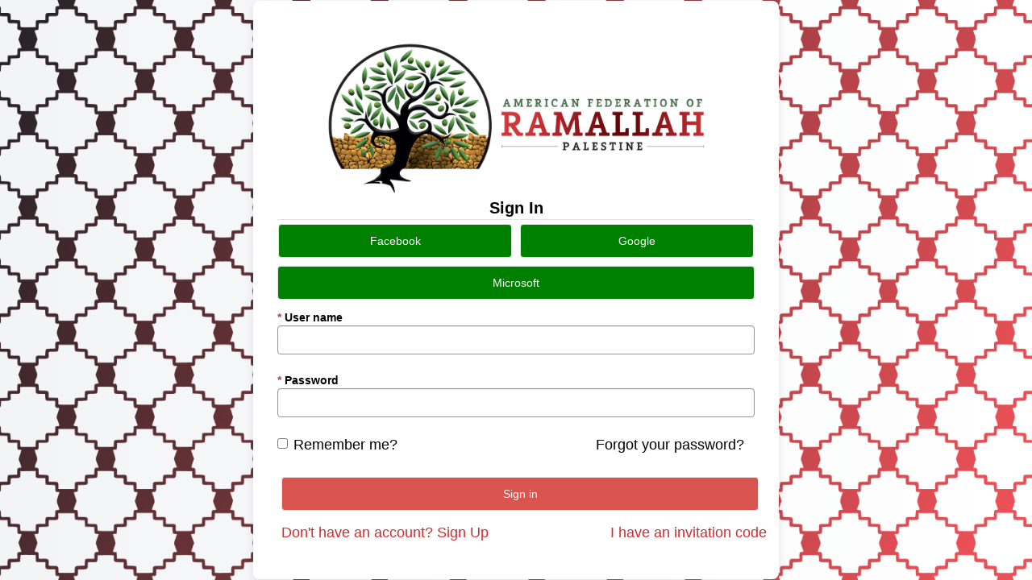

--- FILE ---
content_type: text/html; charset=utf-8
request_url: https://my.afrp.org/SignIn?returnUrl=%2F
body_size: 12099
content:



<!DOCTYPE html>
<html lang="en-US" data-lang="en-US" crm-lang="en-US" dir="ltr" crm-lcid="1033"
	same-site-mode="None">
<head>
		
		
		<link rel="manifest" href="/PWAManifest.json">
		<meta charset="utf-8" /><meta name="viewport" content="width=device-width,&#32;initial-scale=1.0" /><meta http-equiv="X-UA-Compatible" content="IE=edge" />
		<script type="text/javascript" >
				
        </script>
	<title>
	
		Home
		My AFRP
</title>
		
		<script src="/_portal/d78574f9-20c3-4dcc-8d8d-85cf5b7ac141/Resources/ResourceManager?lang=en-US"></script>
	
	<script type="text/javascript">
        // Refresh all powerBI Iframes on Login in one Iframe
        window.addEventListener('message', function (event) {
            if (event && event.data && event.data == 'refreshPowerBI') {
                $("iframe.powerbi").each(function () {
                    this.src = this.src;
                });
            }
        });

        // Fix for incorrect viewport width setting in IE 10 on Windows Phone 8.
        if (navigator.userAgent.match(/IEMobile\/10\.0/)) {
            var msViewportStyle = document.createElement("style");
            msViewportStyle.appendChild(document.createTextNode("@-ms-viewport{width:auto!important}"));
            document.getElementsByTagName("head")[0].appendChild(msViewportStyle);
        }
    </script>
		
	
		
		<link href="/bootstrap.min.css?1743428805000" rel="stylesheet" />

		<link href="https://content.powerapps.com/resource/powerappsportal/dist/font-awesome.bundle-3d8a58a48f.css" onerror="javascript:&#32;var&#32;target&#32;=&#32;event.target;&#32;var&#32;link&#32;=&#32;document.createElement(&#39;link&#39;);&#32;link.crossOrigin&#32;=&#32;target.crossOrigin;&#32;link.href&#32;=&#32;&#39;/dist/font-awesome.bundle-3d8a58a48f.css&#39;;&#32;link.rel&#32;=&#32;&#39;stylesheet&#39;;&#32;target.insertAdjacentElement(&#39;afterend&#39;,link);" rel="stylesheet" />

				<link href="https://content.powerapps.com/resource/powerappsportal/dist/preform.bundle-c7915b3e06.css" onerror="javascript:&#32;var&#32;target&#32;=&#32;event.target;&#32;var&#32;link&#32;=&#32;document.createElement(&#39;link&#39;);&#32;link.crossOrigin&#32;=&#32;target.crossOrigin;&#32;link.href&#32;=&#32;&#39;/dist/preform.bundle-c7915b3e06.css&#39;;&#32;link.rel&#32;=&#32;&#39;stylesheet&#39;;&#32;target.insertAdjacentElement(&#39;afterend&#39;,link);" rel="stylesheet" />


		
			


		
	
		<link rel="stylesheet" href="/Areas/Account/css/account.css">
	

		<link href="/thumbnail.css?1743428760000" rel="stylesheet" />
<link href="/theme-ramzey.css?1743428791000" rel="stylesheet" />
<link href="/theme.css?1743428791000" rel="stylesheet" />
<link href="/portalbasictheme.css?1743428785000" rel="stylesheet" />

		<style type="text/css">/* Hover effect for image buttons */
.btn-img:hover {
    transform: scale(1.1); /* Scale up the button*/
}

/* Hover effect for the image inside the button */
.btn-img:hover img {
    transform: scale(1.1); /* Scale up the image on hover */
}

/* Remove outline on focus */
.btn-img:focus {
    outline: none;
}

.btn-img p {
    position: absolute;
    bottom: 10px;
    left: 50%;
    transform: translateX(-50%);
    margin: 0;
    color: white;
    font-weight: bold;
    font-size: 16px;
    transition: transform 0.3s ease-in-out;
}

/* Add margin to the div inside the button */
.btn-img div {
    margin-top: 10px;
}

/* Set border-radius and other styles for the button */
.btn-img {
    border: none;
    border-radius: 20px;
    padding: 0;
    background: transparent;
    cursor: pointer;
    transition: transform 0.3s ease-in-out;
}</style>
		<head>
  <meta charset="UTF-8" />
  <meta name="viewport" content="width=device-width, initial-scale=1.0" />
  
</head>
		
		
		
	
		
		<link href="https://content.powerapps.com/resource/powerappsportal/dist/pwa-style.bundle-55718a4c0d.css" onerror="javascript:&#32;var&#32;target&#32;=&#32;event.target;&#32;var&#32;link&#32;=&#32;document.createElement(&#39;link&#39;);&#32;link.crossOrigin&#32;=&#32;target.crossOrigin;&#32;link.href&#32;=&#32;&#39;/dist/pwa-style.bundle-55718a4c0d.css&#39;;&#32;link.rel&#32;=&#32;&#39;stylesheet&#39;;&#32;target.insertAdjacentElement(&#39;afterend&#39;,link);" rel="stylesheet" />

		</head>
<body data-sitemap-state="/"
	data-dateformat="M/d/yyyy"
	data-timeformat="h:mm tt"
	data-datetimeformat="M/d/yyyy h:mm tt"
	data-app-path="/"
	data-ckeditor-basepath="/js/BaseHtmlContentDesigner/Libs/msdyncrm_/libs/ckeditor/"
	data-case-deflection-url="/_services/search/d78574f9-20c3-4dcc-8d8d-85cf5b7ac141">


	
		<link href="https://content.powerapps.com/resource/powerappsportal/dist/pcf-style.bundle-373a0f4982.css" onerror="javascript:&#32;var&#32;target&#32;=&#32;event.target;&#32;var&#32;link&#32;=&#32;document.createElement(&#39;link&#39;);&#32;link.crossOrigin&#32;=&#32;target.crossOrigin;&#32;link.href&#32;=&#32;&#39;/dist/pcf-style.bundle-373a0f4982.css&#39;;&#32;link.rel&#32;=&#32;&#39;stylesheet&#39;;&#32;target.insertAdjacentElement(&#39;afterend&#39;,link);" rel="stylesheet" />

			
	
		

	<div id="offlineNotificationBar" class="displayNone">
		<img alt="web" id="web" onerror="javascript:&#32;var&#32;target&#32;=&#32;event.target;&#32;var&#32;img&#32;=&#32;document.createElement(&#39;img&#39;);&#32;img.src&#32;=&#32;&#39;/css/images/web.png&#39;;&#32;img.alt&#32;=&#32;&#39;web&#39;;&#32;img.id&#32;=&#32;&#39;web&#39;&#32;;&#32;target.insertAdjacentElement(&#39;afterend&#39;,img);&#32;target.remove();" src="https://content.powerapps.com/resource/powerappsportal/img/web.png" />
		<div id="message">You&#8217;re offline. This is a read only version of the page.</div>
		<div id="close" onclick="this.parentElement.style.display='none';"><img alt="close" onerror="javascript:&#32;var&#32;target&#32;=&#32;event.target;&#32;var&#32;img&#32;=&#32;document.createElement(&#39;img&#39;);&#32;img.src&#32;=&#32;&#39;/css/images/close.png&#39;;&#32;img.alt&#32;=&#32;&#39;close&#39;;&#32;img.id&#32;=&#32;&#39;&#39;&#32;;&#32;target.insertAdjacentElement(&#39;afterend&#39;,img);&#32;target.remove();" src="https://content.powerapps.com/resource/powerappsportal/img/close.png" /></div>
	</div>

	

	<script type="text/javascript">
        window.DisableCkEditor = window.DisableCkEditor || {};
		DisableCkEditor.Value = 'False';
    </script>

	<script type="text/javascript">
        var enableOmniChannelWidgetWithSiteCopilot = 'False';
        if (enableOmniChannelWidgetWithSiteCopilot === "True" || enableOmniChannelWidgetWithSiteCopilot === "true") {
            const authUrl = window.location.origin + "/_services/auth/portalusertoken";
            const fetchWithRetries = async (url, options, retries) => {
                try {
                    const authResponse = await fetch(url, options);
                    const token = await authResponse.text();
                    sessionStorage['c2Token'] = token;
                } catch (err) {
                    if (retries === 1) throw err;
                    return await fetchWithRetries(url, options, retries - 1);
                }
            };
            fetchWithRetries(authUrl, { method: "POST" }, 4);
        }
    </script>

	<script type="text/javascript">
		var isPvaBotAuthenticated = sessionStorage['isPvaBotAuthenticated'];
		var isPortalUserLoggedIn = 'False';

        if ((isPvaBotAuthenticated != null || isPvaBotAuthenticated != undefined) && isPvaBotAuthenticated != isPortalUserLoggedIn) {
			sessionStorage['triggerPvaBotSignOut'] = true;
			sessionStorage.removeItem('c2Token');
            sessionStorage.removeItem('directLinetoken');
            sessionStorage.removeItem('conversation_Id');

			sessionStorage.removeItem('bot_c2Token');
			sessionStorage.removeItem('botdirectLinetoken');
            sessionStorage.removeItem('botconversation_Id');
		}
		sessionStorage['isPvaBotAuthenticated'] = isPortalUserLoggedIn;
    </script>

	<script type="text/javascript">
		window["CSPSettings"] = window["CSPSettings"] || {};
		window["CSPSettings"].nonce = '';
        window["FabricConfig"] = window["FabricConfig"] || {};
        window["FabricConfig"].mergeStyles = window["FabricConfig"].mergeStyles || {};
		window["FabricConfig"].mergeStyles.cspSettings = window["CSPSettings"];
        window["Microsoft"] = window["Microsoft"] || {};
		window["Microsoft"].Dynamic365 = {
			Portal: {
				
				User: {
					userName: '',
					firstName: '',
					lastName: '',
					email: '',
					contactId: '',
					userRoles: [],
				},
				
				version: '9.7.9.55',
				type: 'PowerPages_BlankTemplate',
				id: '7ee2cd17-eb88-4dec-aabf-1ac7cd1900b2', 
				geo: 'NAM', 
				tenant: 'a32b7487-35ae-4141-91e0-4fe2c6071073', 
				correlationId: '74956ae6-5708-4ac1-93ea-2263def9826d',
                orgEnvironmentId: '21ad97a0-8e6e-425d-b3b5-cd1a765ac40d',
                orgId: '9e035412-2265-4696-82c3-d96efee68d2f',
                portalProductionOrTrialType: 'Production',
                isTelemetryEnabled: 'True',
                InstrumentationSettings: {
                    instrumentationKey: '197418c5cb8c4426b201f9db2e87b914-87887378-2790-49b0-9295-51f43b6204b1-7172',
                    collectorEndpoint: 'https://us-mobile.events.data.microsoft.com/OneCollector/1.0/'
                },
                timerProfileForBatching: 'NEAR_REAL_TIME',
                activeLanguages: ["en-US"],
                isClientApiEnabled: 'True'
            }
        };

		window["Microsoft"].Dynamic365.Portal.onPagesClientApiReady = (callback) => {
			return new Promise((resolve, reject) => {
				let isComplete = false;
				let timeoutId;
				const timeoutInterval = 10000;
		
				function handleReady() {
					if (!isComplete && window.$pages) {
						isComplete = true;
						clearTimeout(timeoutId);
						try {
							if (typeof callback === "function") {
								callback(window.$pages);
							}
						} catch (e) {
							console.error("onPagesClientApiReady callback error:", e);
						}
						resolve(window.$pages); // should we reject if callback throws an error
					}
				}
		
				if (window.$pages) {
					handleReady();
					return;
				}
		
				function sdkListener() {
					handleReady();
					window.removeEventListener('pagesSDKInitialized', sdkListener);
				}
		
				window.addEventListener('pagesSDKInitialized', sdkListener);
		
				timeoutId = setTimeout(() => {
					if (!isComplete) {
						window.removeEventListener('pagesSDKInitialized', sdkListener);
						if (window.$pages) {
							handleReady();
						} else {
							isComplete = true;
							reject(new Error('window.$pages not available.'));
						}
					}
				}, timeoutInterval);
			});
		};

        // Mark request not cacheable if Dynamics365PortalAnalytics cookie is being refreshed by the server or if the cookie in request header is invalid
		

        // For client side telemetry intializing Dynamics365PortalAnalytics cookie object
		
        window["Microsoft"].Dynamic365.Portal.dynamics365PortalAnalytics = 'YgWW_T8wvDCk9P4k6n1GL2n_Q_u6gzEHp11DDLlp6Wnh9j8VEBAKail6CDdsDHgyl7NTVDYS2kOlJdXb7YW3Q0yC0_w4BN1izTTE3yl_6ymyl7V_NZWj4d5SNkG-WGFBAZds_07ttRi0Wsut7-uGGQ2'; // CodeQL [SM00430] False Positive: only alphanumeric chars allowed, for non-alphanumeric char it will return INVALID_CHARACTERS_IN_COOKIE 
		

	</script>
	
	<script type="text/javascript">

		
    </script>

	
		
	

	<!-- add anti-forgery token-->
	<div id="antiforgerytoken" data-url="/_layout/tokenhtml"></div>

	
			<!-- Client Telemetry init if telemetry enabled-->
			<script onerror="javascript:&#32;var&#32;target&#32;=&#32;event.target;&#32;var&#32;script&#32;=&#32;document.createElement(&#39;script&#39;);&#32;script.crossOrigin&#32;=&#32;target.crossOrigin;&#32;script.src&#32;=&#32;&#39;/dist/client-telemetry.bundle-f9f45b65a6.js&#39;;&#32;script.type&#32;=&#32;&#39;text/javascript&#39;;&#32;target.insertAdjacentElement(&#39;afterend&#39;,script);" src="https://content.powerapps.com/resource/powerappsportal/dist/client-telemetry.bundle-f9f45b65a6.js" type="text/javascript"></script>

		
	
		<!-- Client Telemetry Wrapper init -->
		<script onerror="javascript:&#32;var&#32;target&#32;=&#32;event.target;&#32;var&#32;script&#32;=&#32;document.createElement(&#39;script&#39;);&#32;script.crossOrigin&#32;=&#32;target.crossOrigin;&#32;script.src&#32;=&#32;&#39;/dist/client-telemetry-wrapper.bundle-633e70f51b.js&#39;;&#32;script.type&#32;=&#32;&#39;text/javascript&#39;;&#32;target.insertAdjacentElement(&#39;afterend&#39;,script);" src="https://content.powerapps.com/resource/powerappsportal/dist/client-telemetry-wrapper.bundle-633e70f51b.js" type="text/javascript"></script>

		<script>
			window.clientLogWrapper = new ClientLogWrapper();
		</script>
		<script onerror="javascript:&#32;var&#32;target&#32;=&#32;event.target;&#32;var&#32;script&#32;=&#32;document.createElement(&#39;script&#39;);&#32;script.crossOrigin&#32;=&#32;target.crossOrigin;&#32;script.src&#32;=&#32;&#39;/dist/preform.moment_2_29_4.bundle-4fdd3f639b.js&#39;;&#32;script.type&#32;=&#32;&#39;text/javascript&#39;;&#32;target.insertAdjacentElement(&#39;afterend&#39;,script);" src="https://content.powerapps.com/resource/powerappsportal/dist/preform.moment_2_29_4.bundle-4fdd3f639b.js" type="text/javascript"></script>

		

		<script onerror="javascript:&#32;var&#32;target&#32;=&#32;event.target;&#32;var&#32;script&#32;=&#32;document.createElement(&#39;script&#39;);&#32;script.crossOrigin&#32;=&#32;target.crossOrigin;&#32;script.src&#32;=&#32;&#39;/dist/pcf-dependency.bundle-805a1661b7.js&#39;;&#32;script.type&#32;=&#32;&#39;text/javascript&#39;;&#32;target.insertAdjacentElement(&#39;afterend&#39;,script);" src="https://content.powerapps.com/resource/powerappsportal/dist/pcf-dependency.bundle-805a1661b7.js" type="text/javascript"></script>

							   <script onerror="javascript:&#32;var&#32;target&#32;=&#32;event.target;&#32;var&#32;script&#32;=&#32;document.createElement(&#39;script&#39;);&#32;script.crossOrigin&#32;=&#32;target.crossOrigin;&#32;script.src&#32;=&#32;&#39;/dist/pcf.bundle-b48d7dca38.js&#39;;&#32;script.type&#32;=&#32;&#39;text/javascript&#39;;&#32;target.insertAdjacentElement(&#39;afterend&#39;,script);" src="https://content.powerapps.com/resource/powerappsportal/dist/pcf.bundle-b48d7dca38.js" type="text/javascript"></script>

							   <script onerror="javascript:&#32;var&#32;target&#32;=&#32;event.target;&#32;var&#32;script&#32;=&#32;document.createElement(&#39;script&#39;);&#32;script.crossOrigin&#32;=&#32;target.crossOrigin;&#32;script.src&#32;=&#32;&#39;/dist/pcf-extended.bundle-b0e01b5622.js&#39;;&#32;script.type&#32;=&#32;&#39;text/javascript&#39;;&#32;target.insertAdjacentElement(&#39;afterend&#39;,script);" src="https://content.powerapps.com/resource/powerappsportal/dist/pcf-extended.bundle-b0e01b5622.js" type="text/javascript"></script>

						
		
		<div id="content-container" class="container wrapper-body" role="main">
			<div id="content">
				
	
	
	<ul class="nav nav-tabs nav-account" role="tablist" onkeydown="navigation(event)">
		<li role="none" class="active"><a role="tab" aria-selected="True" href="javascript:void(0)" aria-label="Sign in" title="Sign in"><span class="fa fa-sign-in" aria-hidden="true"></span> Sign in</a></li>
		
			<li role="none" class="">
				<a role="tab" aria-selected="False" href="/Account/Login/Register?returnUrl=%2F" aria-label="Register" title="Register">Register</a>
			</li>
		
		<li role="none" class=""><a role="tab" aria-selected="False" href="/Register?returnUrl=%2F" aria-label="Redeem invitation" title="Redeem invitation">Redeem invitation</a></li>
		
	</ul> 

<script type="text/javascript">

	const keyCodes = {
		END: 35,
		HOME: 36,
		LEFT: 37,
		RIGHT: 39,
		SPACE: 32
	};

	$(document).ready(function () {
		//make the tabindex='0' for active tab and -1 for others
		$(".nav.nav-tabs.nav-account > li > a").attr("tabindex", "-1");
        $(".nav.nav-tabs.nav-account > li > a").attr("aria-selected", "false");
		$(".nav.nav-tabs.nav-account > li.active > a").attr("tabindex", "0");
		$(".nav.nav-tabs.nav-account > li.active > a").trigger("focus");
        $(".nav.nav-tabs.nav-account > li.active > a").attr("aria-selected", "true");
	});

	function navigation(e)
	{
		//change tabindex dynamically for all the tabs on key press of left-right navigation keys or home/end keys
		var tabs = $(".nav.nav-tabs.nav-account > li > a");
		if (e.keyCode === keyCodes.END || e.keyCode === keyCodes.HOME || e.keyCode === keyCodes.LEFT || e.keyCode === keyCodes.RIGHT) {
			var currentTab = $(document.activeElement);
			for (index = 0; index < tabs.length; index++) {
				if ($(tabs[index]).text() === currentTab.text()) {
					e.keyCode === keyCodes.LEFT || e.keyCode === keyCodes.END ? (index == 0 || e.keyCode === keyCodes.END ? $(tabs[tabs.length - 1]).trigger("focus") :
						$(tabs[index - 1]).trigger("focus")) : (index == (tabs.length - 1) || e.keyCode === keyCodes.HOME ? $(tabs[0]).focus() : $(tabs[index + 1]).trigger("focus"));
				}
			}
		}
		//open tab on click of SPACE key
		if (e.keyCode == keyCodes.SPACE) {
            e.preventDefault();
			$(document.activeElement)[0].click();
            tabs.attr("tabindex", "-1").attr("aria-selected", "false");
        }
	}
</script>


	<div class="page-content" id="mainContent">
		
	<div class="xrm-editable-html&#32;xrm-attribute&#32;page-copy" data-languageContext="English"><div class="xrm-attribute-value">
<script>
   $(document).ready(function () {
    $("#content").children(":first-child").hide();
    $("#content-container").addClass("Ahalogin-page").removeClass("container");
    
    $('<img>', {
        src: '/afrp_logo_wide_23 1.png',
        alt: 'image',
        class: ''
    }).insertBefore("#external-login-heading");

    $("#external-login-heading > span> span").text("Sign In");
   

    $("form:eq(0)").closest("div").parent().addClass("rowsection");
    $("form:eq(0)").closest("div").addClass("col-md-12 col2").removeClass("col-md-6");
    $("form:eq(1)").closest("div").addClass("col-md-12 col1").removeClass("col-md-6");

    $(Username).closest("div").addClass("col-sm-12").removeClass("col-sm-8");
    $(PasswordValue).closest("div").addClass("col-sm-12").removeClass("col-sm-8");
    $(Username).parent().prev().addClass("col-sm-12").removeClass("col-sm-4");
    $(PasswordValue).parent().prev().addClass("col-sm-12").removeClass("col-sm-4");

    $("#submit-signin-local").closest("div").addClass("col-sm-12").removeClass("col-sm-offset-4 col-sm-8");
    $("#submit-signin-local").addClass("btn-signin btn-social btn-block").removeClass("btn-primary"); // btn-block makes it full width

    // Remove existing Sign Up button before adding new one
    $("#submit-signin-local").next().remove();

    // Create a flex container for Sign Up button and "I have an invitation code"
    var signupRow = $('<div>', { class: 'row signup-row mt-2' }).append(
        $('<div>', { class: 'col-sm-6' }).css("margin-top", "10px").append(
            $('<a>', {
                role: "tab",
                class: "invitation",
                href: "/Account/Login/Register?returnUrl=%2Fprofile%2F",
                "aria-label": "Register",
                title: "Register",
                tabindex: "-1",
                text: "Don't have an account? Sign Up"
            }).css("font-size", "18px")
        ),
        $('<div>', { class: 'col-sm-6 custom-float' }).css("margin-top", "10px").append(
            $('<a>', {
                role: "tab",
                class: "invitation",
                "aria-selected": "false",
                href: "/Register?returnUrl=%2Fprofile%2F",
                "aria-label": "Redeem invitation",
                title: "Redeem invitation",
                tabindex: "-1",
                text: "I have an invitation code"
            }).css("font-size", "18px")
        )
    );

    // Insert the flex row after the Sign In button
    signupRow.insertAfter($("#submit-signin-local").closest("div"));

    $("#RememberMe").parent().parent().parent().addClass("col-sm-3").removeClass("col-sm-offset-4 col-sm-8");
    $('#RememberMe').parent().css({
        "display": "flex",
        "gap": "5px",  // Adds spacing between checkbox and text
        "font-size": "18px",
        "white-space": "nowrap"
    });
    $(".forgotpassword").css("font-size", "18px");

    $('<div>', {
        class: 'col-sm-9',
        html: '<a class="btn forgotpassword" role="link" href="Account/Login/ForgotPassword" title="Forgot your password?">Forgot your password?</a>'
    }).insertAfter($("#RememberMe").parent().parent().parent());

    $("#Facebook").addClass("btn-facebook btn-social").removeClass("btn-primary");
    $("#Google").addClass("btn-google btn-social").removeClass("btn-primary");
    $("#Microsoft").addClass("btn-microsoft btn-social").removeClass("btn-primary");
});

 </script>

 <style>
    body {
	font-family: Arial, sans-serif;
	background: linear-gradient(to right, #f3f4f6, #ffffff);
	margin: 0;
	padding: 0;
  }
.Ahalogin-page {
	display: flex;
	align-items: center;
	justify-content: center;
	min-height: 100vh;
	background: url('/afrpbg.png') no-repeat center center fixed;
	background-size: cover;
  }
  .page_section{
    display:none;
  }
.navbar-inverse{
  display:none;
}
footer{
  display: none;
}
#content {
  background-color: #ffffff;
  padding: 30px;
  border-radius: 8px;
  box-shadow: 0 4px 12px rgba(0, 0, 0, 0.1);
  text-align: center;
  max-width:652px;
  width:100%
}
.login-heading-section {

    margin-top: 0;
    margin-bottom: 0px;

    padding-bottom: 0px;

}
.rowsection {
  display: flex;
  flex-direction: column;
}

.col2 {
  order: 2;
}

.col1 {
  order: 1;
}

#local-login-heading{
  display:none
}
/* Common styling for all buttons */
.btn-line {
  display: inline !important;
  width: 100% !important;
  margin: 5px 0 !important;
}

img{
    width: 80%;
  }

/* Styling for the first two buttons */
.btn-facebook,
.btn-google {
  width: 49% !important;
}

/* Small gap between the first two buttons */
.btn-facebook {
  margin-right: 1% !important;
}

/* Third button spans full width */
.btn-microsoft {
  width: 100% !important;
}

.btn-social {
  width: 100%;
  background-color: green; 
  border: 1px solid #E8E8E8; 
  color: #fff; 
  padding: 10px;
  transition: background-color 0.3s, color 0.3s;
} 


/* Facebook hover effect */
.btn-facebook:hover {
  /* background-color: #3b5998; Facebook color */
  background-color: #db4437;
  color: #fff;
  border-color: #3b5998;
}

/* Google hover effect */
.btn-google:hover {
  background-color: #db4437; /* Google color */
  color: #fff;
  border-color: #db4437;
}

/* Microsoft hover effect */
.btn-microsoft:hover {
  /* background-color: #0078d4; Microsoft color */
  background-color: #db4437;
  color: #fff;
  border-color: #0078d4;
}
.btn-microsoft {
  margin-top: 10px;
}

.btn-signin,
.btn-signup {

  padding: 10px;
  margin: 5px;
}

.btn-signin {
  background-color: #d9534f;
  color: #ffffff;
}
/* Optional: Icon Spacing */
.btn-socialicon {
  margin-right: 8px;
}


   .control-label {
   float: left !important;

  }
  .forgotpassword{
    float: right;
    font-size: 18px;
  }
  .custom-float{
      text-align: right;
    }
  .invitation{
    color:#C40006D3;
    font-size: 12px;
    margin-top: 10px;
  }
  .invitation:focus{
    outline: none !important;
    outline: none !important;
  }
  a:focus {
    outline:none !important;

}
h1:focus-visible {
    outline: none !important;
}
  @media (max-width: 768px) {
    .btn-facebook,
    .btn-google,.btn-signin, .btn-signup {
      width: 100% !important;
    }
    .forgotpassword{
      float: inherit;
    }
    .custom-float{
      text-align: center;
    }
    #content{
      padding-left: 20px;
      padding-right: 20px;
      padding-top: 0;
    }
    .login-heading-section{
      padding-bottom: 0;
      margin-bottom: 0;
    }
  
  }

 </style></div></div>

		
	
	<div class="row">
		
			<div class="col-md-6">
				

<form action="/SignIn?ReturnUrl=%2F" method="post">
	<input name="__RequestVerificationToken" type="hidden" value="5CmnA-vRWQRAoOenosSszcyBx97okI9oyAHHIRGNI0_Kb0F_cdGH8bj18WCJVIOffyqguQe5ug-AQTFhJyM2r4c1J9Z7xYuahocIbrX-QSo1" />
	<div class="form-horizontal">
			<h2 class="login-heading-section" id="local-login-heading">
				<span class="xrm-editable-text&#32;xrm-attribute"><span class="xrm-attribute-value-encoded&#32;xrm-attribute-value">Sign in with a local account</span></span>
			</h2>
		<div class="validation-summary-valid&#32;listStyleTypeNone&#32;alert&#32;alert-block&#32;alert-danger" data-valmsg-summary="true" id="loginValidationSummary"><ul><li style="display:none"></li>
</ul></div>
			
				<div class="form-group">
					<label class="col-sm-4 control-label required" for="Username"><span class="xrm-editable-text&#32;xrm-attribute" data-languageContext="English"><span class="xrm-attribute-value-encoded&#32;xrm-attribute-value">User name</span></span></label>
					<div class="col-sm-8">
						<input class="form-control" id="Username" name="Username" type="text" value="" />
					</div>
				</div>
			
			<div class="form-group">
				<label class="col-sm-4 control-label required" for="PasswordValue"><span class="xrm-editable-text&#32;xrm-attribute"><span class="xrm-attribute-value-encoded&#32;xrm-attribute-value">Password</span></span></label>
				<div class="col-sm-8">
					<input autocomplete="new-password" class="form-control" id="PasswordValue" name="PasswordValue" type="password" />
				</div>
			</div>
			
				<div class="form-group">
					<div class="col-sm-offset-4 col-sm-8">
						<div class="checkbox">
							<label>
								<input data-val="true" data-val-required="The&#32;RememberMe&#32;field&#32;is&#32;required." id="RememberMe" name="RememberMe" type="checkbox" value="true" /><input name="RememberMe" type="hidden" value="false" />
								<span class="xrm-editable-text&#32;xrm-attribute"><span class="xrm-attribute-value-encoded&#32;xrm-attribute-value">Remember me?</span></span>
							</label>
						</div>
					</div>
				</div>
			
			<div class="form-group">
				<div class="col-sm-offset-4 col-sm-8">
					<button id="submit-signin-local" class="btn btn-primary" title="Sign in">Sign in</button>
					
						<a class="btn btn-default" role="link" href="/Account/Login/ForgotPassword" title="Forgot your password?">Forgot your password?</a> 
					
				</div>
			</div>
	</div>
</form>
<script type="text/javascript">
	$(function() {
		$("#submit-signin-local").on("click", function () {
			$.blockUI({ message: null, overlayCSS: { opacity: .3 } });
		});
	});
	$(document).ready(function () {
		if (portal) {
			portal.UpdateValidationSummary("loginValidationSummary");
		}
	});
</script>

			</div>
		
			<div class="col-md-6">
				

<form action="/Account/Login/ExternalLogin?ReturnUrl=%2F" method="post">
<input name="__RequestVerificationToken" type="hidden" value="n_ixiuyatiqvcdPslb5GTtGX6NC4LK0kCzBCgOvEQYnlrD040QNnz630w1i6gLYNAXB9-X9DhPLUP5B-j3MhwoHtosies5MtCljEl_U36N41" />
<div class="form-horizontal">
		  <!-- Check if external login is enabled -->
        <h2 class="login-heading-section" id="external-login-heading">
            <span class="xrm-editable-text&#32;xrm-attribute"><span class="xrm-attribute-value-encoded&#32;xrm-attribute-value">Sign in with an external account</span></span>
        </h2>
		<div id="8_ctl00_AzureADRebrandDisclaimer">

</div>							


		
			<button
				name="provider" type="submit" class="btn btn-primary btn-line"
				id="Facebook"
				title="Sign in with your Facebook account."
				value="Facebook">Facebook
			</button>
		
			<button
				name="provider" type="submit" class="btn btn-primary btn-line"
				id="Google"
				title="Sign in with your Google account."
				value="Google">Google
			</button>
		
			<button
				name="provider" type="submit" class="btn btn-primary btn-line"
				id="Microsoft"
				title="Sign in with your Microsoft account."
				value="Microsoft">Microsoft
			</button>
		
	
</div>
</form>

			</div>
		
	</div>
	<script type="text/javascript">
				$(document).ready(function () {
					document.querySelector('title').innerHTML = ($('.nav-tabs > li.active').text() + "My AFRP");
					shell.refreshToken();
				});
</script>

	</div>

			</div>
		</div>
	

	<script onerror="javascript:&#32;var&#32;target&#32;=&#32;event.target;&#32;var&#32;script&#32;=&#32;document.createElement(&#39;script&#39;);&#32;script.crossOrigin&#32;=&#32;target.crossOrigin;&#32;script.src&#32;=&#32;&#39;/dist/pcf-loader.bundle-f4a0e619b8.js&#39;;&#32;script.type&#32;=&#32;&#39;text/javascript&#39;;&#32;target.insertAdjacentElement(&#39;afterend&#39;,script);" src="https://content.powerapps.com/resource/powerappsportal/dist/pcf-loader.bundle-f4a0e619b8.js" type="text/javascript"></script>

		
		
	

	
		<div id="pp-native-controls-react-root"></div>
<script>window._nativeControlConfig = { "publicPath":"https://content.powerapps.com/resource/powerappsportal/controls", "versions": {"pcf_loader":"0.0.42","pcf_controls":"3.22.4","mf_shared":"0.2.23","host":"0.13.0","data_grid":"1.11.5","controls_fluent_v9":"0.0.45"} }</script>
<script defer="defer" src="https://content.powerapps.com/resource/powerappsportal/controls/host/main.926c9ede68.chunk.js"></script>
		
	
	
		
	

	<script type="text/javascript">

		function trackCopilotCustomUsage(botSchema) {
			const request = {
				botSchemaName: botSchema
			}
			var json = JSON.stringify(request);
			shell.ajaxSafePost({
				type: "POST",
				contentType: "application/json",
				url: "/_services/copilot/TrackUsage",
				data: json
			}).done(function () {
			}).fail(function (jqXhr) {
			});
		}

		function findAndLogCustomCopilotUsage() {
			const pageSource = document.documentElement.outerHTML;
			const customPvaBotWebchatRegex = /api\.(preprod\.|test\.)?powerplatform\.(com|us|cn|appsplatform\.us)\/powervirtualagents\/botsbyschema\/([^/]+)\/directline\/token/;
			const customPvaBotIframeRegex = /powerva\.microsoft\.com\/environments\/([0-9a-fA-F\-]+)\/bots\/([^/]+)\/webchat/;
			const omniChannelRegex = /livechatwidget\/scripts\/LiveChatBootstrapper\.js/;

			const matchPvaBotWebchat = pageSource.match(customPvaBotWebchatRegex);
			if (matchPvaBotWebchat && matchPvaBotWebchat[3]) {
				trackCopilotCustomUsage(matchPvaBotWebchat[3]);
			}

			const matchPvaBotIframe = pageSource.match(customPvaBotIframeRegex);
			if (matchPvaBotIframe && matchPvaBotIframe[2]) {
				trackCopilotCustomUsage(matchPvaBotIframe[2]);
			}

			const matchOmniChannel = pageSource.match(omniChannelRegex);
			if (matchOmniChannel && matchOmniChannel[0]) {
				trackCopilotCustomUsage("omnichannelWidget");
			}
		}

		window.addEventListener("load", function () {
			findAndLogCustomCopilotUsage();
		});
	</script>

		
			
			
			
			
		
	<script onerror="javascript:&#32;var&#32;target&#32;=&#32;event.target;&#32;var&#32;script&#32;=&#32;document.createElement(&#39;script&#39;);&#32;script.crossOrigin&#32;=&#32;target.crossOrigin;&#32;script.src&#32;=&#32;&#39;/dist/bootstrap.bundle-105a4995b8.js&#39;;&#32;script.type&#32;=&#32;&#39;text/javascript&#39;;&#32;target.insertAdjacentElement(&#39;afterend&#39;,script);" src="https://content.powerapps.com/resource/powerappsportal/dist/bootstrap.bundle-105a4995b8.js" type="text/javascript"></script>

	<script onerror="javascript:&#32;var&#32;target&#32;=&#32;event.target;&#32;var&#32;script&#32;=&#32;document.createElement(&#39;script&#39;);&#32;script.crossOrigin&#32;=&#32;target.crossOrigin;&#32;script.src&#32;=&#32;&#39;/dist/postpreform.bundle-184c77da50.js&#39;;&#32;script.type&#32;=&#32;&#39;text/javascript&#39;;&#32;target.insertAdjacentElement(&#39;afterend&#39;,script);" src="https://content.powerapps.com/resource/powerappsportal/dist/postpreform.bundle-184c77da50.js" type="text/javascript"></script>

	<script onerror="javascript:&#32;var&#32;target&#32;=&#32;event.target;&#32;var&#32;script&#32;=&#32;document.createElement(&#39;script&#39;);&#32;script.crossOrigin&#32;=&#32;target.crossOrigin;&#32;script.src&#32;=&#32;&#39;/dist/app.bundle-690ed42644.js&#39;;&#32;script.type&#32;=&#32;&#39;text/javascript&#39;;&#32;target.insertAdjacentElement(&#39;afterend&#39;,script);" src="https://content.powerapps.com/resource/powerappsportal/dist/app.bundle-690ed42644.js" type="text/javascript"></script>

	<script onerror="javascript:&#32;var&#32;target&#32;=&#32;event.target;&#32;var&#32;script&#32;=&#32;document.createElement(&#39;script&#39;);&#32;script.crossOrigin&#32;=&#32;target.crossOrigin;&#32;script.src&#32;=&#32;&#39;/dist/default-1033.moment_2_29_4.bundle-eda4e638fd.js&#39;;&#32;script.type&#32;=&#32;&#39;text/javascript&#39;;&#32;target.insertAdjacentElement(&#39;afterend&#39;,script);" src="https://content.powerapps.com/resource/powerappsportal/dist/default-1033.moment_2_29_4.bundle-eda4e638fd.js" type="text/javascript"></script>

	

	
	
	
	<script>
        //this event will update the title of the page based on active breadcrumb
        $('.breadcrumb').ready(function () {
            if ($('.breadcrumb').is(':visible')) {
                document.querySelector('title').innerHTML = ($('.breadcrumb > li.active').text() + "My AFRP");
            }
        });

        function GoToNewEditor() {
            var editCmsUrlSegment = "EditInCms";
            var currentUrl = window.location.href;
            if (currentUrl.indexOf('?') > -1) {
                var urlSegments = currentUrl.split("?");
                window.location.href = window.location.origin + '/' + editCmsUrlSegment + window.location.pathname + '?' + urlSegments[1];
            }
            else {
                window.location.href = window.location.origin + '/' + editCmsUrlSegment + window.location.pathname;
            }
        }
    </script>
	
		
		
	
		
			<script>
				if ('serviceWorker' in navigator) {
					navigator.serviceWorker.register('/js/sw.js?languageCode=/&version=v296be366-d7c0-4e78-8e6c-156a5113a491', { scope: '/', updateViaCache: 'all' }).then(function (registration) {
						console.log('Service worker registration succeeded:', registration);
					}, function (error) {
						console.log('Service worker registration failed:', error);
					});
					navigator.serviceWorker.addEventListener('message', event => {
						showOfflineNotification();
					});
				} else {
					console.log('Service workers are not supported.');
				}
			</script>
			<script>
				var notificationArea = document.getElementById("offlineNotificationBar");

				function showOfflineNotification() {
					notificationArea.style.display = "flex";
					notificationArea.classList.remove("displayNone");
					var navigationBar = document.getElementsByClassName("navbar navbar-inverse navbar-static-top");
					if (navigationBar != null) {
						var skipToMainContent = navigationBar[0].querySelectorAll(":scope > .skip-to-content");
						if (skipToMainContent != null) {
							skipToMainContent[0].style.display = "none";
						}
					}
				}
				window.addEventListener('offline', () => {
					showOfflineNotification();
				});
				window.addEventListener('online', () => {
					notificationArea.style.display = "none";
					notificationArea.classList.add("displayNone");
				});
			</script>
			
	
		
	<!--Start Show Session Expire Warning Popup here -->
    
</body>
</html>
<!-- Generated at 1/22/2026 2:57:43 AM -->
<!-- Page OK -->


--- FILE ---
content_type: text/html; charset=utf-8
request_url: https://my.afrp.org/_layout/tokenhtml?_=1769050664845
body_size: 313
content:
<input name="__RequestVerificationToken" type="hidden" value="V4jFNuiDWJrz5y9SfkRX6bBeQgxOXUCTLo0dUgcMYmKw1Kst17M7Eseby8PrAfGf31wg80QY6IBABnnz7jKM5-4NSYlqAn0g-ZB6b-UqmMg1" />

--- FILE ---
content_type: text/css; charset=utf-8
request_url: https://my.afrp.org/portalbasictheme.css?1743428785000
body_size: 4333
content:
/**
 * Code generated by Microsoft. Changes to this file are not
 * supported. We recommend that you do not modify this file. Any
 * change to this file will get overwritten with a theme applied using
 * Site Styling panel from Power Apps Portals.
 */
:root {
  --portalThemeColor1: #4b904b;
  --portalThemeColor2: #ff0004;
  --portalThemeColor3: #277493;
  --portalThemeColor4: #ffffff;
  --portalThemeColor5: #F3DBB1;
  --portalThemeColor6: #4b904b;
  --portalThemeColor7: #FFFFFF;
  --portalThemeColor8: #000000;
  --portalThemeColor9: #E58700;
  --portalThemeColor10: ;
  --portalThemeColor11: ;
  --portalThemeColor12: ;
  --portalThemeOnColor1: #000000;
  --portalThemeOnColor2: #000000;
  --portalThemeOnColor3: #FFFFFF;
  --portalThemeOnColor4: #000000;
  --portalThemeOnColor5: #000000;
  --portalThemeOnColor6: #000000;
  --portalThemeOnColor7: #000000;
  --portalThemeOnColor8: #FFFFFF;
  --portalThemeOnColor9: #000000;
  --portalThemeOnColor10: ;
  --portalThemeOnColor11: ;
  --portalThemeOnColor12: ; }

[data-component-theme="portalThemeColor1"] {
  background-color: var(--portalThemeColor1);
  color: var(--portalThemeOnColor1); }
  [data-component-theme="portalThemeColor1"] h1, [data-component-theme="portalThemeColor1"] h2, [data-component-theme="portalThemeColor1"] h3, [data-component-theme="portalThemeColor1"] h4, [data-component-theme="portalThemeColor1"] h5, [data-component-theme="portalThemeColor1"] h6, [data-component-theme="portalThemeColor1"] p, [data-component-theme="portalThemeColor1"] p.smallText {
    color: var(--portalThemeOnColor1); }

[data-component-theme="portalThemeColor2"] {
  background-color: var(--portalThemeColor2);
  color: var(--portalThemeOnColor2); }
  [data-component-theme="portalThemeColor2"] h1, [data-component-theme="portalThemeColor2"] h2, [data-component-theme="portalThemeColor2"] h3, [data-component-theme="portalThemeColor2"] h4, [data-component-theme="portalThemeColor2"] h5, [data-component-theme="portalThemeColor2"] h6, [data-component-theme="portalThemeColor2"] p, [data-component-theme="portalThemeColor2"] p.smallText {
    color: var(--portalThemeOnColor2); }

[data-component-theme="portalThemeColor3"] {
  background-color: var(--portalThemeColor3);
  color: var(--portalThemeOnColor3); }
  [data-component-theme="portalThemeColor3"] h1, [data-component-theme="portalThemeColor3"] h2, [data-component-theme="portalThemeColor3"] h3, [data-component-theme="portalThemeColor3"] h4, [data-component-theme="portalThemeColor3"] h5, [data-component-theme="portalThemeColor3"] h6, [data-component-theme="portalThemeColor3"] p, [data-component-theme="portalThemeColor3"] p.smallText {
    color: var(--portalThemeOnColor3); }

[data-component-theme="portalThemeColor4"] {
  background-color: var(--portalThemeColor4);
  color: var(--portalThemeOnColor4); }
  [data-component-theme="portalThemeColor4"] h1, [data-component-theme="portalThemeColor4"] h2, [data-component-theme="portalThemeColor4"] h3, [data-component-theme="portalThemeColor4"] h4, [data-component-theme="portalThemeColor4"] h5, [data-component-theme="portalThemeColor4"] h6, [data-component-theme="portalThemeColor4"] p, [data-component-theme="portalThemeColor4"] p.smallText {
    color: var(--portalThemeOnColor4); }

[data-component-theme="portalThemeColor5"] {
  background-color: var(--portalThemeColor5);
  color: var(--portalThemeOnColor5); }
  [data-component-theme="portalThemeColor5"] h1, [data-component-theme="portalThemeColor5"] h2, [data-component-theme="portalThemeColor5"] h3, [data-component-theme="portalThemeColor5"] h4, [data-component-theme="portalThemeColor5"] h5, [data-component-theme="portalThemeColor5"] h6, [data-component-theme="portalThemeColor5"] p, [data-component-theme="portalThemeColor5"] p.smallText {
    color: var(--portalThemeOnColor5); }

[data-component-theme="portalThemeColor6"] {
  background-color: var(--portalThemeColor6);
  color: var(--portalThemeOnColor6); }
  [data-component-theme="portalThemeColor6"] h1, [data-component-theme="portalThemeColor6"] h2, [data-component-theme="portalThemeColor6"] h3, [data-component-theme="portalThemeColor6"] h4, [data-component-theme="portalThemeColor6"] h5, [data-component-theme="portalThemeColor6"] h6, [data-component-theme="portalThemeColor6"] p, [data-component-theme="portalThemeColor6"] p.smallText {
    color: var(--portalThemeOnColor6); }

[data-component-theme="portalThemeColor7"] {
  background-color: var(--portalThemeColor7);
  color: var(--portalThemeOnColor7); }
  [data-component-theme="portalThemeColor7"] h1, [data-component-theme="portalThemeColor7"] h2, [data-component-theme="portalThemeColor7"] h3, [data-component-theme="portalThemeColor7"] h4, [data-component-theme="portalThemeColor7"] h5, [data-component-theme="portalThemeColor7"] h6, [data-component-theme="portalThemeColor7"] p, [data-component-theme="portalThemeColor7"] p.smallText {
    color: var(--portalThemeOnColor7); }

[data-component-theme="portalThemeColor8"] {
  background-color: var(--portalThemeColor8);
  color: var(--portalThemeOnColor8); }
  [data-component-theme="portalThemeColor8"] h1, [data-component-theme="portalThemeColor8"] h2, [data-component-theme="portalThemeColor8"] h3, [data-component-theme="portalThemeColor8"] h4, [data-component-theme="portalThemeColor8"] h5, [data-component-theme="portalThemeColor8"] h6, [data-component-theme="portalThemeColor8"] p, [data-component-theme="portalThemeColor8"] p.smallText {
    color: var(--portalThemeOnColor8); }

[data-component-theme="portalThemeColor9"] {
  background-color: var(--portalThemeColor9);
  color: var(--portalThemeOnColor9); }
  [data-component-theme="portalThemeColor9"] h1, [data-component-theme="portalThemeColor9"] h2, [data-component-theme="portalThemeColor9"] h3, [data-component-theme="portalThemeColor9"] h4, [data-component-theme="portalThemeColor9"] h5, [data-component-theme="portalThemeColor9"] h6, [data-component-theme="portalThemeColor9"] p, [data-component-theme="portalThemeColor9"] p.smallText {
    color: var(--portalThemeOnColor9); }

[data-component-theme="portalThemeColor10"] {
  background-color: var(--portalThemeColor10);
  color: var(--portalThemeOnColor10); }
  [data-component-theme="portalThemeColor10"] h1, [data-component-theme="portalThemeColor10"] h2, [data-component-theme="portalThemeColor10"] h3, [data-component-theme="portalThemeColor10"] h4, [data-component-theme="portalThemeColor10"] h5, [data-component-theme="portalThemeColor10"] h6, [data-component-theme="portalThemeColor10"] p, [data-component-theme="portalThemeColor10"] p.smallText {
    color: var(--portalThemeOnColor10); }

[data-component-theme="portalThemeColor11"] {
  background-color: var(--portalThemeColor11);
  color: var(--portalThemeOnColor11); }
  [data-component-theme="portalThemeColor11"] h1, [data-component-theme="portalThemeColor11"] h2, [data-component-theme="portalThemeColor11"] h3, [data-component-theme="portalThemeColor11"] h4, [data-component-theme="portalThemeColor11"] h5, [data-component-theme="portalThemeColor11"] h6, [data-component-theme="portalThemeColor11"] p, [data-component-theme="portalThemeColor11"] p.smallText {
    color: var(--portalThemeOnColor11); }

[data-component-theme="portalThemeColor12"] {
  background-color: var(--portalThemeColor12);
  color: var(--portalThemeOnColor12); }
  [data-component-theme="portalThemeColor12"] h1, [data-component-theme="portalThemeColor12"] h2, [data-component-theme="portalThemeColor12"] h3, [data-component-theme="portalThemeColor12"] h4, [data-component-theme="portalThemeColor12"] h5, [data-component-theme="portalThemeColor12"] h6, [data-component-theme="portalThemeColor12"] p, [data-component-theme="portalThemeColor12"] p.smallText {
    color: var(--portalThemeOnColor12); }

body {
  color: #000000;
  background-color: #FFFFFF; }

legend {
  color: #000000; }

footer {
  color: #000000;
  font-family: Arial;
  font-weight: 400;
  font-size: 16px; }
  footer .footer-bottom {
    background-color: #ffffff; }

.columnBlockLayout {
  margin-top: 20px;
  margin-bottom: 20px;
  padding: 16px; }

.breadcrumb {
  background-color: transparent; }
  .breadcrumb > li a {
    color: #000000; }
    .breadcrumb > li a:hover {
      color: #000000; }
  .breadcrumb > .active {
    color: #000000; }

.nav-tabs > li > a:hover {
  background-color: #f2f2f2;
  color: #000000; }

.nav-tabs > li > a:focus {
  background-color: #f2f2f2;
  color: #000000; }

.btn-primary {
  color: #FFFFFF;
  background-color: #4b904b;
  border-color: #4b904b;
  border-radius: 2px;
  font-family: Arial;
  font-weight: 600;
  font-size: 14px;
  padding: 6px 20px;
  width: fit-content;
  border-style: solid;
  background-color: #4b904b;
  color: #FFFFFF; }
  .btn-primary:hover {
    color: #000000;
    background-color: #E58700;
    border-color: #E58700; }
  .btn-primary:active, .btn-primary.active {
    color: #FFFFFF;
    background-color: #E58700;
    border-color: #E58700; }
    .btn-primary:active:hover, .btn-primary:active:focus, .btn-primary:active.focus, .btn-primary.active:hover, .btn-primary.active:focus, .btn-primary.active.focus {
      color: #000000;
      background-color: #E58700;
      border-color: #E58700; }
  .btn-primary:focus, .btn-primary.focus {
    color: #FFFFFF;
    background-color: #E58700;
    border-color: #E58700; }

.navbar-static-top.navbar-inverse {
  background-color: #4b904b; }

.navbar-toggle {
  background-color: #4b904b; }

.navbar-static-top.navbar .menu-bar > .navbar-nav > li > a {
  font-family: Arial;
  font-weight: 400;
  font-size: 20px; }
  .navbar-static-top.navbar .menu-bar > .navbar-nav > li > a:hover {
    text-decoration: Underline; }

.navbar-inverse .navbar-toggle {
  border: 1px solid #4b904b; }
  .navbar-inverse .navbar-toggle:hover {
    background-color: #E58700;
    border-color: #E58700; }
  .navbar-inverse .navbar-toggle:focus {
    border: 1px solid #000000;
    background-color: #E58700; }
  .navbar-inverse .navbar-toggle .icon-bar {
    background-color: #FFFFFF;
    border-color: #FFFFFF; }

.navbar-inverse .navbar-nav > li > a {
  color: #FFFFFF;
  font-family: Arial;
  font-weight: 400;
  font-size: 20px; }
  .navbar-inverse .navbar-nav > li > a:hover {
    background-color: #ffffff;
    color: #000000;
    text-decoration: Underline; }
  .navbar-inverse .navbar-nav > li > a:focus {
    background-color: #ffffff;
    color: #000000;
    text-decoration: Underline; }

.navbar-inverse .navbar-nav > .open > a {
  color: #000000;
  background-color: #ffffff;
  text-decoration: Underline; }
  .navbar-inverse .navbar-nav > .open > a:hover {
    color: #000000;
    background-color: #ffffff;
    text-decoration: Underline; }
  .navbar-inverse .navbar-nav > .open > a:focus {
    color: #000000;
    background-color: #ffffff;
    text-decoration: Underline; }

.navbar-inverse .navbar-nav .open .dropdown-menu {
  background-color: #ffffff;
  text-decoration: none; }
  .navbar-inverse .navbar-nav .open .dropdown-menu > li > a {
    color: #000000;
    text-decoration: none; }
    .navbar-inverse .navbar-nav .open .dropdown-menu > li > a:hover {
      background-color: #000000;
      color: #ffffff;
      text-decoration: Underline; }
    .navbar-inverse .navbar-nav .open .dropdown-menu > li > a:focus {
      background-color: #000000;
      color: #ffffff;
      text-decoration: Underline; }
  .navbar-inverse .navbar-nav .open .dropdown-menu > .active > a {
    background-color: #000000;
    color: #ffffff;
    text-decoration: Underline; }
    .navbar-inverse .navbar-nav .open .dropdown-menu > .active > a:hover {
      background-color: #000000;
      color: #ffffff;
      text-decoration: Underline; }
    .navbar-inverse .navbar-nav .open .dropdown-menu > .active > a:focus {
      background-color: #000000;
      color: #ffffff;
      text-decoration: Underline; }

.nav > li > a {
  text-decoration: none; }
  .nav > li > a:hover {
    background-color: #f2f2f2; }
  .nav > li > a:focus {
    background-color: #f2f2f2; }

.nav .open .dropdown-menu {
  background-color: #FFFFFF; }
  .nav .open .dropdown-menu > li > a {
    text-decoration: none;
    color: #000000; }
    .nav .open .dropdown-menu > li > a:hover {
      background-color: #f2f2f2;
      color: #000000; }
    .nav .open .dropdown-menu > li > a:focus {
      background-color: #f2f2f2;
      color: #000000; }
  .nav .open .dropdown-menu > .active > a {
    background-color: #f2f2f2;
    color: #000000; }
    .nav .open .dropdown-menu > .active > a:hover {
      background-color: #f2f2f2;
      color: #000000; }
    .nav .open .dropdown-menu > .active > a:focus {
      background-color: #f2f2f2;
      color: #000000; }

.nav > .open > a {
  text-decoration: none;
  background-color: #f2f2f2; }
  .nav > .open > a:hover {
    background-color: #f2f2f2; }
  .nav > .open > a:focus {
    background-color: #f2f2f2; }

.sectionPrimaryColor {
  background-color: #ff0004;
  color: #000000; }
  .sectionPrimaryColor h1, .sectionPrimaryColor h2, .sectionPrimaryColor h3, .sectionPrimaryColor h4, .sectionPrimaryColor h5, .sectionPrimaryColor h6, .sectionPrimaryColor p, .sectionPrimaryColor a {
    color: #000000; }
  .sectionPrimaryColor .crmEntityFormView h1, .sectionPrimaryColor .crmEntityFormView h2, .sectionPrimaryColor .crmEntityFormView h3, .sectionPrimaryColor .crmEntityFormView h4, .sectionPrimaryColor .crmEntityFormView h5, .sectionPrimaryColor .crmEntityFormView h6, .sectionPrimaryColor .crmEntityFormView p, .sectionPrimaryColor .crmEntityFormView a {
    color: #000000; }
  .sectionPrimaryColor .entitylist h1, .sectionPrimaryColor .entitylist h2, .sectionPrimaryColor .entitylist h3, .sectionPrimaryColor .entitylist h4, .sectionPrimaryColor .entitylist h5, .sectionPrimaryColor .entitylist h6, .sectionPrimaryColor .entitylist p, .sectionPrimaryColor .entitylist a {
    color: #000000; }

a:not(.btn) {
  text-decoration: none; }
  a:not(.btn):hover {
    text-decoration: underline; }

a,
.a {
  color: #000000;
  font-family: Arial;
  font-weight: 400;
  font-size: 20px; }
  a:hover, a:focus,
.a:hover,
.a:focus {
    color: #ff0004; }

a[disabled] {
  color: #A19F9D;
  pointer-events: none; }

button[disabled] {
  background-color: #F3F2F1;
  color: #A19F9D;
  pointer-events: none;
  border: 2px; }

.open > .btn-default.dropdown-toggle {
  color: #FFFFFF;
  background-color: #e6e6e6;
  border-color: #4b904b; }

.open > .btn-primary.dropdown-toggle {
  color: #ffffff;
  background-color: #4b904b;
  border-color: #4b904b; }
  .open > .btn-primary.dropdown-toggle:hover, .open > .btn-primary.dropdown-toggle:focus, .open > .btn-primary.dropdown-toggle.focus {
    color: #000000;
    background-color: #E58700;
    border-color: #b26900; }

.crmEntityFormView, .entitylist, .modal-content, .popover-content {
  background-color: #FFFFFF;
  color: #000000;
  border: 1px solid #f2f2f2; }

.panel-default > .panel-body, .list-group-item {
  background-color: #FFFFFF;
  color: #000000; }

.panel-default > .panel-heading {
  background-color: #f2f2f2;
  color: #000000; }

.facet-list-group-item-title {
  color: #000000; }

.form-control {
  background-color: #FFFFFF !important;
  color: #000000; }

input {
  background-color: #FFFFFF; }

.bootstrap-datetimepicker-widget {
  background-color: #FFFFFF; }
  .bootstrap-datetimepicker-widget table thead tr:first-child th:hover, .bootstrap-datetimepicker-widget table td.day:hover, .bootstrap-datetimepicker-widget table td span:hover {
    color: black; }
  .bootstrap-datetimepicker-widget table td.active:hover, .bootstrap-datetimepicker-widget table td span.active:hover {
    color: white; }

.table-striped > tbody > tr:nth-of-type(odd) {
  background-color: unset; }

.login-heading-section {
  color: unset; }

.navbar-static-top.navbar-inverse .navbar-brand a {
  color: #000000; }

.search-results .highlight {
  color: #000000; }

.table > thead > tr.info > td {
  background-color: #f2f2f2; }

.table > thead > tr.info > th {
  background-color: #f2f2f2; }

.table > thead > tr > td.info {
  background-color: #f2f2f2; }

.table > thead > tr > th.info {
  background-color: #f2f2f2; }

.table > tbody > tr.info > td {
  background-color: #f2f2f2; }

.table > tbody > tr.info > th {
  background-color: #f2f2f2; }

.table > tbody > tr > td.info {
  background-color: #f2f2f2; }

.table > tbody > tr > th.info {
  background-color: #f2f2f2; }

.table > tfoot > tr.info > td {
  background-color: #f2f2f2; }

.table > tfoot > tr.info > th {
  background-color: #f2f2f2; }

.table > tfoot > tr > td.info {
  background-color: #f2f2f2; }

.table > tfoot > tr > th.info {
  background-color: #f2f2f2; }

.table-hover > tbody > tr:hover {
  background-color: #f2f2f2; }

.table-hover > tbody > tr > td.info:hover {
  background-color: #f2f2f2; }

.table-hover > tbody > tr > th.info:hover {
  background-color: #f2f2f2; }

.table-hover > tbody > tr.info:hover > td {
  background-color: #f2f2f2; }

.table-hover > tbody > tr.info:hover > th {
  background-color: #f2f2f2; }

.table-hover > tbody > tr:hover > .info {
  background-color: #f2f2f2; }

.form-close {
  color: #000000; }
  .form-close:hover {
    color: #000000 !important; }
  .form-close:focus {
    color: #000000 !important; }

::placeholder {
  color: #000000 !important; }

.help-block {
  color: #000000; }

.msos-selection-container, .msos-container, .msos-caret-container, .msos-action-buttons:hover {
  color: #000000 !important;
  background: #FFFFFF !important; }

.msos-option-selected, .msos-selected-display-item, .msos-quick-delete, .msos-quick-delete:hover {
  background: #f2f2f2 !important; }

.msos-label, .msos-quick-delete, .msos-quick-delete:hover {
  color: #000000 !important; }

.msos-option-focused:after, .msos-selecteditems:focus .msos-selected-display-item.msos-selecteditem-active:after, .msos-selecteditems-toggle:focus {
  border-color: #000000 !important; }

.msos-option:hover, .msos-option-selected:hover {
  background: #f9f9f9 !important; }

.msos-selecteditems-toggle {
  color: #ff0004 !important; }

h1,
.h1,
.section-landing-heading,
.section-landing .row > div .section-landing-heading,
.section-inline-search .row > div h1,
.section-landing h1,
.section-search .header-search h1,
.page_section h1,
.color-inverse h1,
h1 p {
  font-family: Arial;
  font-weight: 400;
  font-size: 40px;
  color: #000000;
  margin-left: 0px;
  margin-right: 0px; }

h2,
.h2,
.section-landing .row > div .section-landing-sub-heading,
.page_section h2,
.color-inverse h2,
h2 p {
  font-family: Arial;
  font-weight: 400;
  font-size: 36px;
  color: #000000; }

h3,
.h3,
.page_section h3,
.color-inverse h3,
.sidebar-home h3 {
  font-family: Arial;
  font-weight: 400;
  font-size: 24px;
  color: #000000; }

h4,
.h4,
.poll .poll-header h4,
.poll .poll-tags h4 {
  font-family: Arial;
  font-weight: 700;
  font-size: 24px;
  color: #000000; }

h5,
.h5 {
  font-family: Arial;
  font-weight: 700;
  font-size: 14px;
  color: #000000; }

p,
.p,
.page_section p,
.section-diagonal-left p,
.section-diagonal-right p {
  font-family: Arial;
  font-weight: 400;
  font-size: 20px;
  color: #000000; }

.p2 {
  font-family: Arial;
  font-weight: 400;
  font-size: 16px;
  color: #000000; }

.button1 {
  color: #FFFFFF;
  border-radius: 2px;
  font-family: Arial;
  font-weight: 600;
  font-size: 14px;
  border-color: #4b904b;
  padding: 6px 20px;
  width: fit-content;
  border-style: solid;
  background-color: #4b904b; }
  .button1:not(.gjs-selected):hover {
    color: #000000;
    background-color: #E58700;
    border-color: #E58700; }
  .button1:not(.gjs-selected):active, .button1.active:not(.gjs-selected) {
    color: #000000;
    background-color: #E58700; }
  .button1:focus, .button1.focus {
    color: #000000;
    background-color: #E58700; }

.button2, .btn-default {
  color: #ffffff;
  border-radius: 2px;
  font-family: Arial;
  font-weight: 600;
  font-size: 14px;
  border-color: #ff0004;
  padding: 6px 20px;
  width: fit-content;
  border-style: solid;
  background-color: #ff0004; }
  .button2:not(.gjs-selected):hover, .btn-default:not(.gjs-selected):hover {
    background-color: #ffffff;
    color: #000000;
    border-color: #ffffff; }
  .button2:not(.gjs-selected):active, .button2.active:not(.gjs-selected), .btn-default:not(.gjs-selected):active, .btn-default.active:not(.gjs-selected) {
    color: #000000;
    background-color: #ffffff; }
  .button2:focus, .button2.focus, .btn-default:focus, .btn-default.focus {
    color: #000000;
    background-color: #ffffff; }

.navbar-static-top.navbar-inverse .navbar-brand a p,
.navbar-static-top.navbar-inverse .navbar-brand a h1,
.navbar-static-top.navbar-inverse .navbar-brand a h2,
.navbar-static-top.navbar-inverse .navbar-brand a h3,
.navbar-static-top.navbar-inverse .navbar-brand a h4,
.navbar-static-top.navbar-inverse .navbar-brand a h5,
.navbar-static-top.navbar-inverse .navbar-brand a span {
  display: inline;
  vertical-align: middle;
  color: #FFFFFF; }

h1.siteTitle,
.navbar-static-top.navbar-inverse .navbar-brand a h1.siteTitle,
.navbar-static-top.navbar-inverse .navbar-brand a h1.siteTitle > span {
  display: inline;
  vertical-align: middle;
  color: #FFFFFF;
  font-family: Arial;
  font-weight: 400;
  font-size: 30px; }

p.smallText {
  display: inline;
  vertical-align: middle;
  color: #000000;
  font-family: Arial;
  font-weight: 400;
  font-size: 16px; }

a.anchor-inherit-styles {
  font-size: inherit;
  font-family: inherit;
  color: inherit; }

a.anchor-hover-color-color1:hover {
  color: var(--portalThemeColor1) !important; }

a.anchor-hover-color-color2:hover {
  color: var(--portalThemeColor2) !important; }

a.anchor-hover-color-color3:hover {
  color: var(--portalThemeColor3) !important; }

a.anchor-hover-color-color4:hover {
  color: var(--portalThemeColor4) !important; }

a.anchor-hover-color-color5:hover {
  color: var(--portalThemeColor5) !important; }

a.anchor-hover-color-color6:hover {
  color: var(--portalThemeColor6) !important; }

a.anchor-hover-color-color7:hover {
  color: var(--portalThemeColor7) !important; }

a.anchor-hover-color-color8:hover {
  color: var(--portalThemeColor8) !important; }

a.anchor-hover-color-color9:hover {
  color: var(--portalThemeColor9) !important; }

a.anchor-hover-color-color10:hover {
  color: var(--portalThemeColor10) !important; }

a.anchor-hover-color-color11:hover {
  color: var(--portalThemeColor11) !important; }

a.anchor-hover-color-color12:hover {
  color: var(--portalThemeColor12) !important; }

a.anchor-text-decoration-none {
  text-decoration: none; }

a.anchor-text-decoration-underline {
  text-decoration: underline; }

a.anchor-hover-text-decoration-none:hover {
  text-decoration: none; }

a.anchor-hover-text-decoration-underline:hover {
  text-decoration: underline; }

  /* img{
    width: 100%;
  } */

  .container{
    width: 100%;
  }

  .columnBlockLayout{
    margin-top: 0 !important;
    margin-bottom: 0 !important;
    padding: 0px;
  }

  .page-heading{
    padding-top: 0px !important;
  }

  .page-header{
    padding: 0%;
    margin: 0%;
  }

  .h1{
    margin-bottom: 0%;
  }